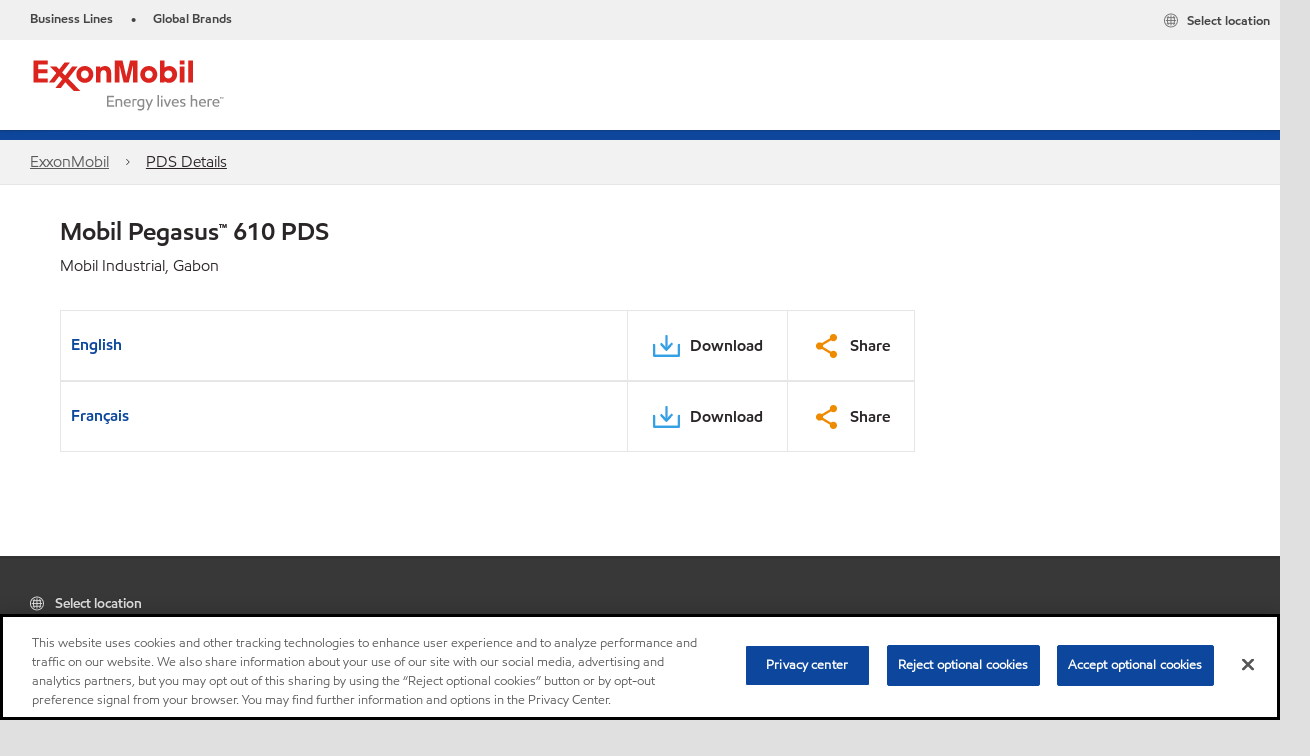

--- FILE ---
content_type: text/html; charset=utf-8
request_url: https://www.exxonmobil.com/en/industrial/mobil-pegasus-610/pds-ga
body_size: 21241
content:

<!DOCTYPE html>
<!--[if lt IE 7]>      <html class="no-js lt-ie9 lt-ie8 lt-ie7"> <![endif]-->
<!--[if IE 7]>         <html class="no-js lt-ie9 lt-ie8"> <![endif]-->
<!--[if IE 8]>         <html class="no-js lt-ie9"> <![endif]-->
<!--[if gt IE 8]><!-->
<html class="no-js" lang="en" data-lang="en"
      data-directionrtl="false">
<!--<![endif]-->
<head>
    <meta property="platform" content="wep3.0-w1" />
    <meta name="viewport" content="width=device-width, initial-scale=1" />
    <meta http-equiv="Content-Security-Policy" content="frame-src 'self' 'unsafe-inline' 'unsafe-eval' https://118330cc-6076-40db-995c-80bf4f7ab244.my.connect.aws https://*.swaven.com https://www.google.com/ https://www.gstatic.com https://bcv.mobil.com.cn https://www.mobil.co.in/ https://*.app.baqend.com https://*.baqend.com https://www.mobil.com/ https://r1.dotdigital-pages.com https://*.eame.mobil.com/ https://www.exxonmobil.com/ https://www.mobil.co.id/ https://www.facebook.com/ https://*.adsrvr.org/ https://www.youtube.com/ https://*.livechatinc.com/ https://*.udesk.cn/ https://cdn.appdynamics.com/ https://*.brightcove.net/ https://*.doubleclick.net/ https://*.avndscxom.com/ https://*.youtube-nocookie.com/ https://*.vimeo.com/ https://*.bazaarvoice.com/ https://*.sc-static.net https://*.snapchat.com https://*.tapad.com *.taboola.com https://cdn.cookielaw.org https://geolocation.onetrust.com https://*.kampyle.com https://youtu.be https://exxonmobil-sandbox.hub.rapidapi.com https://apihub.exxonmobil.com https://www.googletagmanager.com; default-src 'self' 'unsafe-inline' 'unsafe-eval' blob: https://*.swaven.com https://static.cloud.coveo.com https://*.mikmak.ai/ https://118330cc-6076-40db-995c-80bf4f7ab244.my.connect.aws https://participant.connect.us-east-1.amazonaws.com wss://*.transport.connect.us-east-1.amazonaws.com https://dev.visualwebsiteoptimizer.com https://d2b7xl3dqzprnt.cloudfront.net https://9m90hdnrng.execute-api.us-east-1.amazonaws.com https://ncyxnyp6a2.execute-api.us-east-1.amazonaws.com https://insight.adsrvr.org  https://bcv.mobil.com.cn https://mapstyle.qpic.cn/ https://*.map.gtimg.com/ https://apis.map.qq.com/ https://*.map.qq.com/ https://apps.sitecore.net https://*.app.baqend.com https://*.baqend.com https://*.avndscxom.com/ https://*.googlesyndication.com https://*.ampproject.org/ https://*.bing.com https://apps.spheracloud.net https://cdn.cookielaw.org https://cdn.pricespider.com/ https://cdn.appdynamics.com/ https://unpkg.com/ https://*.googletagmanager.com/ https://api.map.baidu.com/ https://www.youtube.com/ https://api-maps.yandex.ru/ https://*.bazaarvoice.com/ https://*.pricespider.com/ https://geolocation.onetrust.com/ https://*.analytics.google.com/ https://*.vimeo.com/ https://*.youtube-nocookie.com/ https://*.g.doubleclick.net/ https://*.doubleclick.net/ https://pdx-col.eum-appdynamics.com/ https://privacyportal.onetrust.com/ https://*.google-analytics.com/ https://*.google.com/ https://*.google.co.uk/ https://*.google.co.in/ https://*.brightcove.com https://*.brightcovecdn.com https://*.boltdns.net https://*.googleapis.com/ https://*.akamaihd.net https://cdn.linkedin.oribi.io/ https://miao.baidu.com/ https://api.mapbox.com/ https://events.mapbox.com/ https://www.facebook.com/ https://*.livechatinc.com/ https://xom-ws-us-meijer.phoenix.earlweb.net https://lubesapi.webmarketing-inc.com/ https://developers.onemap.sg/ https://www.onemap.gov.sg/ https://ka-f.fontawesome.com/ https://*.go-mpulse.net/ https://*.akstat.io/ https://*.openweathermap.org/ https://*.sc-static.net https://*.snapchat.com https://*.tapad.com https://*.google.ad https://*.google.ae https://*.google.com.af https://*.google.com.ag https://*.google.al https://*.google.am https://*.google.co.ao https://*.google.com.ar https://*.google.as https://*.google.at https://*.google.com.au https://*.google.az https://*.google.ba https://*.google.com.bd https://*.google.be https://*.google.bf https://*.google.bg https://*.google.com.bh https://*.google.bi https://*.google.bj https://*.google.com.bn https://*.google.com.bo https://*.google.com.br https://*.google.bs https://*.google.bt https://*.google.co.bw https://*.google.by https://*.google.com.bz https://*.google.ca https://*.google.cd https://*.google.cf https://*.google.cg https://*.google.ch https://*.google.ci https://*.google.co.ck https://*.google.cl https://*.google.cm https://*.google.cn https://*.google.com.co https://*.google.co.cr https://*.google.com.cu https://*.google.cv https://*.google.com.cy https://*.google.cz https://*.google.de https://*.google.dj https://*.google.dk https://*.google.dm https://*.google.com.do https://*.google.dz https://*.google.com.ec https://*.google.ee https://*.google.com.eg https://*.google.es https://*.google.com.et https://*.google.fi https://*.google.com.fj https://*.google.fm https://*.google.fr https://*.google.ga https://*.google.ge https://*.google.gg https://*.google.com.gh https://*.google.com.gi https://*.google.gl https://*.google.gm https://*.google.gr https://*.google.com.gt https://*.google.gy https://*.google.com.hk https://*.google.hn https://*.google.hr https://*.google.ht https://*.google.hu https://*.google.co.id https://*.google.ie https://*.google.co.il https://*.google.im https://*.google.iq https://*.google.is https://*.google.it https://*.google.je https://*.google.com.jm https://*.google.jo https://*.google.co.jp https://*.google.co.ke https://*.google.com.kh https://*.google.ki https://*.google.kg https://*.google.co.kr https://*.google.com.kw https://*.google.kz https://*.google.la https://*.google.com.lb https://*.google.li https://*.google.lk https://*.google.co.ls https://*.google.lt https://*.google.lu https://*.google.lv https://*.google.com.ly https://*.google.co.ma https://*.google.md https://*.google.me https://*.google.mg https://*.google.mk https://*.google.ml https://*.google.com.mm https://*.google.mn https://*.google.com.mt https://*.google.mu https://*.google.mv https://*.google.mw https://*.google.com.mx https://*.google.com.my https://*.google.co.mz https://*.google.com.na https://*.google.com.ng https://*.google.com.ni https://*.google.ne https://*.google.nl https://*.google.no https://*.google.com.np https://*.google.nr https://*.google.nu https://*.google.co.nz https://*.google.com.om https://*.google.com.pa https://*.google.com.pe https://*.google.com.pg https://*.google.com.ph https://*.google.com.pk https://*.google.pl https://*.google.pn https://*.google.com.pr https://*.google.ps https://*.google.pt https://*.google.com.py https://*.google.com.qa https://*.google.ro https://*.google.ru https://*.google.rw https://*.google.com.sa https://*.google.com.sb https://*.google.sc https://*.google.se https://*.google.com.sg https://*.google.sh https://*.google.si https://*.google.sk https://*.google.com.sl https://*.google.sn https://*.google.so https://*.google.sm https://*.google.sr https://*.google.st https://*.google.com.sv https://*.google.td https://*.google.tg https://*.google.co.th https://*.google.com.tj https://*.google.tl https://*.google.tm https://*.google.tn https://*.google.to https://*.google.com.tr https://*.google.tt https://*.google.com.tw https://*.google.co.tz https://*.google.com.ua https://*.google.co.ug https://*.google.com.uy https://*.google.co.uz https://*.google.com.vc https://*.google.co.ve https://*.google.co.vi https://*.google.com.vn https://*.google.vu https://*.google.ws https://*.google.rs https://*.google.co.za https://*.google.co.zm https://*.google.co.zw https://*.google.cat https://*.outbrain.com *.taboola.com https://*.redditstatic.com https://*.reddit.com https://px.ads.linkedin.com https://pixel.byspotify.com https://pixels.spotify.com https://ipmeta.io https://youtu.be https://*.kampyle.com https://t.ssl.ak.tiles.virtualearth.net https://exxonmobil-sandbox.hub.rapidapi.com https://apihub.exxonmobil.com https://*.ditu.live.com https://polo.feathr.co https://www.exxonmobilchemical.com https://www.exxonmobilchemical.com.cn https://www.juicer.io https://analytics-fe.digital-cloud-us-main.medallia.com https://productselector.eame.mobil.com https://locator.eame.mobil.com https://api.motor.com https://*.phoenix.earlweb.net http://*.phoenix.earlweb.net https://spatial.virtualearth.net https://dev.virtualearth.net/ https://9m90ndhrmg.execute-api.us-east-1.amazonaws.com wss://wtbstream.pricespider.com https://eydi8dpgb4.execute-api.us-east-1.amazonaws.com; img-src 'self' data: blob: https://*.swaven.com https://dev.visualwebsiteoptimizer.com https://mapapi.qq.com/ https://apis.map.qq.com https://*.map.qq.com/ https://bcv.mobil.com.cn https://*.virtualearth.net https://www.mobil.com/ https://*.app.baqend.com https://*.baqend.com https://*.avndscxom.com/ https://*.baidu.com https://cdn.cookielaw.org https://cdn.pricespider.com/ https://*.analytics.google.com https://*.google-analytics.com/ https://*.vimeo.com/ https://*.youtube-nocookie.com/ https://*.vimeocdn.com https://www.mobil.com.cn/ https://*.brightcove.com https://*.brightcovecdn.com https://*.boltdns.net https://*.google.com/ https://*.google.co.uk/ https://*.google.co.in/ https://*.googleapis.com/ https://*.gstatic.com/ https://*.doubleclick.net/ https://*.bing.com https://*.googletagmanager.com/ https://api-maps.yandex.ru https://core-renderer-tiles.maps.yandex.net https://yandex.ru https://api.map.baidu.com/ https://*.bdimg.com/ https://*.bazaarvoice.com/ https://*.linkedin.com https://*.pricespider.com/ https://miao.baidu.com/ https://content.dps.mobil.com/ https://www.exxon.com/ https://*.ytimg.com/ https://www.facebook.com/ https://*.livechatinc.com/ https://s3.amazonaws.com/ https://*.youtube.com https://productselector.eame.mobil.com/ https://www.exxonmobil.com https://www.mobil.com.cn/ https://*.sc-static.net https://*.snapchat.com https://*.tapad.com https://*.google.ad https://*.google.ae https://*.google.com.af https://*.google.com.ag https://*.google.al https://*.google.am https://*.google.co.ao https://*.google.com.ar https://*.google.as https://*.google.at https://*.google.com.au https://*.google.az https://*.google.ba https://*.google.com.bd https://*.google.be https://*.google.bf https://*.google.bg https://*.google.com.bh https://*.google.bi https://*.google.bj https://*.google.com.bn https://*.google.com.bo https://*.google.com.br https://*.google.bs https://*.google.bt https://*.google.co.bw https://*.google.by https://*.google.com.bz https://*.google.ca https://*.google.cd https://*.google.cf https://*.google.cg https://*.google.ch https://*.google.ci https://*.google.co.ck https://*.google.cl https://*.google.cm https://*.google.cn https://*.google.com.co https://*.google.co.cr https://*.google.com.cu https://*.google.cv https://*.google.com.cy https://*.google.cz https://*.google.de https://*.google.dj https://*.google.dk https://*.google.dm https://*.google.com.do https://*.google.dz https://*.google.com.ec https://*.google.ee https://*.google.com.eg https://*.google.es https://*.google.com.et https://*.google.fi https://*.google.com.fj https://*.google.fm https://*.google.fr https://*.google.ga https://*.google.ge https://*.google.gg https://*.google.com.gh https://*.google.com.gi https://*.google.gl https://*.google.gm https://*.google.gr https://*.google.com.gt https://*.google.gy https://*.google.com.hk https://*.google.hn https://*.google.hr https://*.google.ht https://*.google.hu https://*.google.co.id https://*.google.ie https://*.google.co.il https://*.google.im https://*.google.iq https://*.google.is https://*.google.it https://*.google.je https://*.google.com.jm https://*.google.jo https://*.google.co.jp https://*.google.co.ke https://*.google.com.kh https://*.google.ki https://*.google.kg https://*.google.co.kr https://*.google.com.kw https://*.google.kz https://*.google.la https://*.google.com.lb https://*.google.li https://*.google.lk https://*.google.co.ls https://*.google.lt https://*.google.lu https://*.google.lv https://*.google.com.ly https://*.google.co.ma https://*.google.md https://*.google.me https://*.google.mg https://*.google.mk https://*.google.ml https://*.google.com.mm https://*.google.mn https://*.google.com.mt https://*.google.mu https://*.google.mv https://*.google.mw https://*.google.com.mx https://*.google.com.my https://*.google.co.mz https://*.google.com.na https://*.google.com.ng https://*.google.com.ni https://*.google.ne https://*.google.nl https://*.google.no https://*.google.com.np https://*.google.nr https://*.google.nu https://*.google.co.nz https://*.google.com.om https://*.google.com.pa https://*.google.com.pe https://*.google.com.pg https://*.google.com.ph https://*.google.com.pk https://*.google.pl https://*.google.pn https://*.google.com.pr https://*.google.ps https://*.google.pt https://*.google.com.py https://*.google.com.qa https://*.google.ro https://*.google.ru https://*.google.rw https://*.google.com.sa https://*.google.com.sb https://*.google.sc https://*.google.se https://*.google.com.sg https://*.google.sh https://*.google.si https://*.google.sk https://*.google.com.sl https://*.google.sn https://*.google.so https://*.google.sm https://*.google.sr https://*.google.st https://*.google.com.sv https://*.google.td https://*.google.tg https://*.google.co.th https://*.google.com.tj https://*.google.tl https://*.google.tm https://*.google.tn https://*.google.to https://*.google.com.tr https://*.google.tt https://*.google.com.tw https://*.google.co.tz https://*.google.com.ua https://*.google.co.ug https://*.google.com.uy https://*.google.co.uz https://*.google.com.vc https://*.google.co.ve https://*.google.co.vi https://*.google.com.vn https://*.google.vu https://*.google.ws https://*.google.rs https://*.google.co.za https://*.google.co.zm https://*.google.co.zw https://*.google.cat https://*.livechat-files.com *.taboola.com https://*.redditstatic.com https://*.reddit.com https://www.exxonmobilchemical.com https://www.exxonmobilchemical.com.cn https://*.feathr.co https://*.ditu.live.com https://udc-neb.kampyle.com https://match.adsrvr.org https://adservice.google.com https://adservice.google.co.in https://dummyimage.com https://imageproxy.juicer.io; script-src 'self' 'unsafe-inline' 'unsafe-eval' blob: https://*.swaven.com https://d1gd6b2nf6wza.cloudfront.net https://*.mikmak.ai/ https://118330cc-6076-40db-995c-80bf4f7ab244.my.connect.aws  https://dev.visualwebsiteoptimizer.com https://sdk.amazonaws.com https://www.google.com/ https://www.gstatic.com https://apis.map.qq.com https://*.map.qq.com https://map.qq.com/ https://bcv.mobil.com.cn https://*.jquery.com https://*.app.baqend.com https://*.baqend.com https://*.iesnare.com https://*.ibosscloud.com https://*.baidu.com https://*.bing.com https://*.virtualearth.net https://cdn.cookielaw.org https://cdn.pricespider.com/ https://*.googletagmanager.com/ https://cdn.appdynamics.com/ https://unpkg.com/ https://static.cloud.coveo.com https://players.brightcove.net/ https://*.googleapis.com/ https://api.map.baidu.com/ https://www.youtube.com/ https://api-maps.yandex.ru/ https://*.google-analytics.com/ https://vjs.zencdn.net/ https://*.doubleclick.net/ https://yastatic.net/ https://dlswbr.baidu.com https://*.bazaarvoice.com/ https://*.pricespider.com/ https://gateway.foresee.com/ https://snap.licdn.com https://api.tiles.mapbox.com/ https://*.linkedin.com https://*.bdimg.com/ https://*.ytimg.com/ https://connect.facebook.net/ https://*.adsrvr.org/ https://suggest-maps.yandex.ru/ https://core-renderer-tiles.maps.yandex.net/ https://*.livechatinc.com/ https://*.udesk.cn/ https://cdn.ampproject.org/ https://pi.pardot.com/ https://*.mobil.com https://*.go-mpulse.net/ https://*.akstat.io/ https://www.googleadservices.com/ https://*.avndscxom.com/ https://*.sc-static.net https://*.snapchat.com https://*.tapad.com https://*.cloudflare.com https://*.outbrain.com *.taboola.com https://*.redditstatic.com https://*.reddit.com https://youtu.be https://ipmeta.io https://go.exxonmobilchemical.com https://nebula-cdn.kampyle.com https://statse.webtrendslive.com https://*.feathr.co https://cdnjs.cloudflare.com https://*.ditu.live.com https://www.exxonmobilchemical.com https://www.exxonmobilchemical.com.cn https://secure.leadforensics.com https://pixel.byspotify.com https://pixels.spotify.com; style-src 'self' 'unsafe-inline' https://118330cc-6076-40db-995c-80bf4f7ab244.my.connect.aws https://*.jquery.com https://*.app.baqend.com https://*.baqend.com https://*.googleapis.com https://*.ibosscloud.com https://*.bing.com https://static.cloud.coveo.com https://core-renderer-tiles.maps.yandex.net https://suggest-maps.yandex.ru/ https://api.map.baidu.com/ https://cdn.pricespider.com https://api.tiles.mapbox.com/ https://*.bazaarvoice.com/ https://*.udesk.cn/ https://maxcdn.bootstrapcdn.com/ https://db.onlinewebfonts.com/ https://ka-f.fontawesome.com/ https://*.gstatic.com/ https://cdnjs.cloudflare.com/ https://*.avndscxom.com/ https://*.googletagmanager.com/; font-src 'self' 'unsafe-inline' https://*.swaven.com https://cdn.pricespider.com  https://d1cxmsjx8sn7ih.cloudfront.net https://raka.bing.com https://*.app.baqend.com https://vjs.zencdn.net/ https://*.livechatinc.com/ https://maxcdn.bootstrapcdn.com/ https://db.onlinewebfonts.com/ https://*.gstatic.com/ https://ka-f.fontawesome.com/ https://cdnjs.cloudflare.com/ https://*.googleapis.com https://*.avndscxom.com/ https://*.cloud.coveo.com https://www.bing.com data:; upgrade-insecure-requests; block-all-mixed-content;">

    
    
<script type="text/javascript">
    let cssLoadCount = 0;

    function showBody() {
        var loadingElement = document.getElementById('dvfstLoading');
        var wrapperElement = document.getElementById('wrapper');
        var navMainMobileElement = document.getElementById('nav-main-mobile');

        if (loadingElement) {
            loadingElement.style.display = 'none';
            loadingElement.remove();
        }
        if (wrapperElement) {
            wrapperElement.removeAttribute("style");
        }
        if (navMainMobileElement) {
            navMainMobileElement.removeAttribute("style");
        }

        //raise css loaded event
        var event = new CustomEvent('commonCssLoaded', {
            detail: {
                message: 'Common CSS loaded successfully',
                time: new Date(),
            },
            bubbles: true,
            cancelable: true
        });
        document.dispatchEvent(event);
    }

    function isCssLoaded(linkElement) {
        try {
            return !!linkElement?.sheet?.cssRules;
        } catch {
            return false;
        }
    }

    function checkIfCssLoaded() {
        const vendorCss = document.querySelector("#vendor_css");
        const common_css = document.querySelector("#common_css");
        if (isCssLoaded(vendorCss) && isCssLoaded(common_css)) {
            showBody();
        } else {
            const interval = setInterval(() => {
                if (isCssLoaded(vendorCss) && isCssLoaded(common_css)) {
                    clearInterval(interval);
                    showBody();
                }
            }, 50);
        }
    }

    function showBodyContent() {
        if (++cssLoadCount === 2) {
            checkIfCssLoaded();
        }
    }

    var isChemicalSite = false;
</script>

    <link id="vendor_css" href="/assets/minified/css/commonvendor-bs.min.css"  rel="preload" as="style" onload="this.rel='stylesheet'; this.media='all'; showBodyContent();"  />

<link id="common_css" href="/assets/minified/css/common-blue.min.css?v=639034256663028436"  rel="preload" as="style" onload="this.rel='stylesheet'; this.media='all'; showBodyContent();"  />


    

    
    



    

    
    


    <link rel="preload" href="/Assets/fonts/EMprint-Semibold.woff2" as="font" type="font/woff2" crossorigin />
    <link rel="preload" href="/Assets/fonts/EMPrint-Regular.woff2" as="font" type="font/woff2" crossorigin />
    <link rel="preload" href="/Assets/fonts/EMPrint-Light.woff2" as="font" type="font/woff2" crossorigin />
    <link rel="preload" href="/Assets/fonts/EMPrint-Bold.woff2" as="font" type="font/woff2" crossorigin />

    

    <link rel="stylesheet" type="text/css" href="/assets/css/fonts/dist/english.min.css" media="print" onload="this.media='all'" />
    <link rel="preconnect" href="https://geolocation.onetrust.com" crossorigin="anonymous">
    <link rel="preconnect" href="https://cdn.cookielaw.org" crossorigin="anonymous">

    

    <script>
        const componentCategories = [{"ComponentName":"A18AviationDistributor","Category":"C0003"},{"ComponentName":"A18AviationAirport","Category":"C0003"},{"ComponentName":"BazaarVoice","Category":"C0003"},{"ComponentName":"SDSDownload","Category":"C0003"},{"ComponentName":"YandexMap","Category":"C0003"},{"ComponentName":"CoveoSearch","Category":"C0003"},{"ComponentName":"LegacyApp","Category":"C0003"},{"ComponentName":"Foresee","Category":"C0002"},{"ComponentName":"GoogleAnalytics","Category":"C0002"},{"ComponentName":"Pardot","Category":"C0002"},{"ComponentName":"ProductSeller","Category":"C0002"},{"ComponentName":"YouTube","Category":"C0002"},{"ComponentName":"LegacyApp","Category":"C0002"},{"ComponentName":"YouTube","Category":"C0004"},{"ComponentName":"BaiduMap","Category":"C0004"},{"ComponentName":"BingMap","Category":"C0004"},{"ComponentName":"GoogleAnalytics","Category":"C0004"},{"ComponentName":"Pardot","Category":"C0004"},{"ComponentName":"LegacyApp","Category":"C0004"}];
        function loadXomOneTrust() {
            var e = document.createElement("script");
            e.src = "/assets/minified/js/onetrust-pagereload.min.js?v=639001409282110676";
            e.async = true;
            document.head.appendChild(e)
        }

        function isOneTrustLoaded() {
            const timeout = 2000; // 2 seconds
            const interval = 100; // 100 milliseconds

            return new Promise((resolve) => {
                const start = Date.now();

                const checkConsentManager = () => {
                    if (typeof consentManager !== "undefined") {
                        resolve(true); // Variable found, resolve promise
                    } else if (Date.now() - start >= timeout) {
                        resolve(false); // Timeout reached, resolve with false
                    } else {
                        setTimeout(checkConsentManager, interval); // Recheck after interval
                    }
                };

                checkConsentManager();
            });
        }
    </script>
<!-- OneTrust Cookies Consent Notice start for www.exxonmobil.com -->
<script async onload="loadXomOneTrust()" src=https://cdn.cookielaw.org/scripttemplates/otSDKStub.js data-document-language="true" type="text/javascript" charset="UTF-8" data-domain-script="9d164de9-9db8-417d-a3d1-da50e86d7069"></script>

<script async onload="loadXomOneTrust()" src="/-/media/Base-Themes/OneTrustPageReload/Scripts/onetrust-pagereload.js" type="text/javascript" charset="UTF-8"></script>
<!-- OneTrust Cookies Consent Notice end for www.exxonmobil.com -->


        <title  data-unique-id="42455CD0347A4CAB82EEDB3663A6D330" data-component-id="3EA2AA9288854C289C5D37E94721A481" data-source="{6ACEFF5D-E0A7-449A-893C-63DBBA2E888D}"  >PDS Details</title>





        <link href="/-/media/favicons/brands/exxonmobil/exxonmobil_16x16.png?sc_lang=en" rel="shortcut icon" />
        <link href="/-/media/favicons/brands/exxonmobil/exxonmobil_16x16.png?sc_lang=en" rel="icon" />
        <link rel="apple-touch-icon" sizes="57x57" href="/-/media/favicons/brands/exxonmobil/exxonmobil_16x16.png?sc_lang=en">
        <link rel="apple-touch-icon" sizes="60x60" href="/-/media/favicons/brands/exxonmobil/exxonmobil_16x16.png?sc_lang=en">
        <link rel="apple-touch-icon" sizes="72x72" href="/-/media/favicons/brands/exxonmobil/exxonmobil_16x16.png?sc_lang=en">
        <link rel="apple-touch-icon" sizes="76x76" href="/-/media/favicons/brands/exxonmobil/exxonmobil_16x16.png?sc_lang=en">
        <link rel="apple-touch-icon" sizes="114x114" href="/-/media/favicons/brands/exxonmobil/exxonmobil_16x16.png?sc_lang=en">
        <link rel="apple-touch-icon" sizes="120x120" href="/-/media/favicons/brands/exxonmobil/exxonmobil_16x16.png?sc_lang=en">
        <link rel="apple-touch-icon" sizes="144x144" href="/-/media/favicons/brands/exxonmobil/exxonmobil_16x16.png?sc_lang=en">
        <link rel="apple-touch-icon" sizes="152x152" href="/-/media/favicons/brands/exxonmobil/exxonmobil_16x16.png?sc_lang=en">
        <link rel="apple-touch-icon" sizes="167x167" href="/-/media/favicons/brands/exxonmobil/exxonmobil_16x16.png?sc_lang=en">
        <link rel="apple-touch-icon" sizes="180x180" href="/-/media/favicons/brands/exxonmobil/exxonmobil_16x16.png?sc_lang=en">




    <meta property="og:title" content="">
    <meta property="og:type" content="">
    <meta property="og:url" content="https://www.exxonmobil.com/en/industrial/mobil-pegasus-610/pds-ga">
    <meta property="og:image" content="#">
    <meta property="og:description" content="">










<meta property="twitter:title"  content="PDS Details"><meta property="twitter:card"  content="summary_large_image">

    <meta name="viewport" content="width=device-width, initial-scale=1" />



    <meta name="gdpr_googleanalytics" content="True" />
            <script>
                function getCookieValue(cookieName) {
                    var name = cookieName + "=";
                    var decodedCookie = decodeURIComponent(document.cookie);
                    var ca = decodedCookie.split(';');
                    for (var i = 0; i < ca.length; i++) {
                        var c = ca[i].trim();
                        if (c.indexOf(name) === 0) {
                            return c.substring(name.length, c.length);
                        }
                    }
                    return "";
                }
                var pardotCookieKey = "visitor_id562282";
                var pageVariables = {"PageCategory":"","PageSubcategory":"","BusinessUnit":"","SiteLanguage":"en","SiteLanguageFullName":"English","SiteCountry":"","SessionId":"rhnb0okw2hx0hf4liwndfftq","HostName":"https://www.exxonmobil.com/en","SitecoreContactId":"","PardotCookieId":"","IsFunctionalActive":"False","IsTargettingActive":"False","IsPerformanceActive":"False","Environment":"production","PageTitle":""};
                var designType = "desktop";
                if (/android|webos|iphone|ipod|blackberry|iemobile|opera mini/i.test(navigator.userAgent.toLowerCase())) {
                    designType = "mobile";
                }
                else if (/ipad|tablet/i.test(navigator.userAgent.toLowerCase())) {
                    designType = "tablet";
                }

                // set pardot cookie value
                pageVariables.PardotCookieId = getCookieValue(pardotCookieKey);

                dataLayer = [
                {
                "pageCategory": pageVariables.PageCategory,
                "pageSubCategory": pageVariables.PageSubcategory,
                "businessUnit": pageVariables.BusinessUnit,
                "page_type": pageVariables.PageCategory,
                "page_bu": pageVariables.BusinessUnit,
                "environment": pageVariables.Environment,
                "siteCountry": pageVariables.SiteCountry,
                "siteLanguage": pageVariables.SiteLanguage,
                "page_language": pageVariables.SiteLanguageFullName,
                "designType": designType,
                "sessionId": pageVariables.SessionId,
                'sitecore_contact_id': pageVariables.SitecoreContactId,
                'pardot_cookie_id': pageVariables.PardotCookieId,
                'is_functional_active': pageVariables.IsFunctionalActive,
                'is_targeting_active': pageVariables.IsTargettingActive,
                'is_performance_active': pageVariables.IsPerformanceActive,
                "hostName": pageVariables.HostName
                }
                ];
            </script>
            <script  type="text/plain" class="optanon-category-C0002-C0004" data-cookie="C0002-C0004"  data-ignore-alert="true">
<!-- Google Tag Manager -->
(function(w,d,s,l,i){w[l]=w[l]||[];w[l].push({'gtm.start':
new Date().getTime(),event:'gtm.js'});var f=d.getElementsByTagName(s)[0],
j=d.createElement(s),dl=l!='dataLayer'?'&l='+l:'';j.async=true;j.src=
'https://www.googletagmanager.com/gtm.js?id='+i+dl;f.parentNode.insertBefore(j,f);
})(window,document,'script','dataLayer','GTM-NM64B5M');
<!-- End Google Tag Manager -->            </script>


    

    
    <script>
        var vendorScripts = [];
        var scripts = [];
        window.WEP = {};
        window.WEP.isPageEditor = function () {
            return false;
        };
</script>
    
</head>
<body class="default-device bodyclass"  data-bp="">

    
    <div id="dvfstLoading">
        Loading...
    </div>


    


<noscript><iframe src="https://www.googletagmanager.com/ns.html?id=GTM-NM64B5M" height="0" width="0" style="display:none;visibility:hidden"></iframe></noscript>

    
    


    <script>
		var sizes = [
			{ name: "xs", width: 0 },
			{ name: "sm", width: 380 },
			{ name: "md", width: 480 },
			{ name: "lg", width: 720 },
			{ name: "xl", width: 1024 },
		];

		function trackBPinBody() {
			var body = document.body,
				bpAttr = "data-bp",
				wW = window.innerWidth;

			for (var i = 0; i < sizes.length; i++) {
				var v = sizes[i];
				var nextBP = (i === sizes.length - 1) ? sizes.length - 1 : i + 1;

				if (wW < sizes[nextBP].width) {
				body.setAttribute(bpAttr, v.name);
				break; // works as expected
				} else if (wW >= v.width) {
				body.setAttribute(bpAttr, v.name);
				}
			}
		}

		trackBPinBody();
    </script>

    

    
<!--To load the angular components in Mobil Promotions Manager-->



<!-- END NOINDEX -->
<!--Begin DPS OpenTemplate Placeholder for Head Section-->

<!--End DPS OpenTemplate Placeholder for Head Section-->
<!-- #wrapper -->


    <div id="wrapper"  style="display:none;"  class="body-wrapper "  >
        <!-- #header -->
        <!-- BEGIN NOINDEX -->
        




<header  data-unique-id="2C0932FF207449179BE8695DAFE45DCA" data-component-id="858800CF47CE4C5799C3766559D904A6" data-source="{6ACEFF5D-E0A7-449A-893C-63DBBA2E888D}"  
        class="nav-header navbar-main-header " data-fixeddesktop="False"
        data-fixedmobile="False"
        data-additional-detail="Navigation|Navigation|HeaderContainer">
    <div class="nav-wrapper">
        <div class="nav-top-bar">
            <div class="nav-top-bar-left">
                

        <ul  data-unique-id="9435E1A225C74518B33A5A17FBF3E21D" data-component-id="DE491126982D4C57AE7D378C645A0CEE" data-source="{F1FA743B-8D87-470C-ADBF-C0F5F87BC703}"   class="nav-lines-brands">
                <li>
                    <span class="bullet">•</span>
                    <a href="https://corporate.exxonmobil.com/who-we-are/our-global-organization/business-divisions#Ourbusinessdivisions" target="_blank">
                        <span class="nav-mobile">Business</span>
                        <span class="nav-tablet-up">Business Lines</span>
                    </a>
                </li>
                <li>
                    <span class="bullet">•</span>
                    <a href="https://corporate.exxonmobil.com/who-we-are/our-global-organization/brands" target="_blank">
                        <span class="nav-mobile">Global Brands</span>
                        <span class="nav-tablet-up">Global Brands</span>
                    </a>
                </li>
        </ul>

            </div>
            <div class="nav-top-bar-right">
                
<link href="/assets/minified/css/social-nav-with-share.min.css?v=639001409270841654" rel="stylesheet"  />



    <ul  data-unique-id="3165FAA9E548422BB8C18053FFA56E56" data-component-id="16E6EBFDAC9A4091A234FDF7498C3C80" data-source="{32E6CBBB-68CC-45B4-9B93-7F6AAC802C8B}"   class="nav-country">
        <li>
            <a href="https://corporate.exxonmobil.com/?query=https%3a%2f%2fwww.exxonmobil.com%2fen%2fpassenger-vehicle-lube%2fmobil-gear-oil-fe-75w%2fpds-gb#global-websites#ExxonMobil">
                <span class="selectLocationIcon" aria-hidden="true">
                    <svg xmlns="http://www.w3.org/2000/svg" viewBox="0 0 16 16"><path d="M8.5,16A7.5,7.5,0,1,1,16,8.5,7.508,7.508,0,0,1,8.5,16Zm0-14A6.5,6.5,0,1,0,15,8.5,6.508,6.508,0,0,0,8.5,2Z" fill="currentColor" /><rect x="4" y="5" width="9" height="1" fill="currentColor" /><rect x="4" y="11" width="9" height="1" fill="currentColor" /><rect x="3" y="8" width="11" height="1" fill="currentColor" /><rect x="8" y="3" width="1" height="11" fill="currentColor" /><path d="M5.156,13.318,4.6,11.384a10.49,10.49,0,0,1,0-5.769l.552-1.934.962.275L5.565,5.89a9.5,9.5,0,0,0,0,5.22l.553,1.934Z" fill="currentColor" /><path d="M11.844,13.318l-.962-.275.553-1.934a9.5,9.5,0,0,0,0-5.22l-.553-1.934.962-.275L12.4,5.616a10.49,10.49,0,0,1,0,5.769Z" fill="currentColor" />
                    </svg>
                    </span>
                <span class="nav-country-text hidden-xs">
                    <span class="hidden-xs">Select location</span>
                    <span class="visible-xs-inline"></span>
                </span>
            </a>
        </li>
    </ul>

            </div>
        </div>
        <div class="nav-main-bar">
            <a href="#" class="nav-main-item nav-main-list-trigger" role="button" aria-label="Menu" aria-expanded="false">
                <i class="icon-hamburger"></i>
                <span class="nav-main-item-text">Menu</span>
            </a>
            
    <div  data-unique-id="9E695D3A1006479DAC1CAE8DE6A6E377" data-component-id="C07D1AF58F9D4ECE84839B716492A171" data-source="{C59894E6-67DE-431A-933E-5A0B5EB56818}"   data-additional-detail="Media|Image|WEP Logo"
         class="component logo" data-cmpvariant="WEP Logo|Header Logo">
        <div class="component-content WEP-logo">
            <a title="Header Logo" href="https://corporate.exxonmobil.com">
                <img src="/-/media/exxonmobil-sds.png" class="logo" alt="" width="198" height="56" />
            </a>
        </div>
    </div>

    <script type="text/javascript">
        var linkElement = document.querySelectorAll(".WEP-logo a");
        for (i = 0; i < linkElement.length; i++)
        {
            linkElement[i].setAttribute("href", "https://corporate.exxonmobil.com");
        }
    </script>

        </div>
        
    </div>

    <div class="nav-main-search search-box" data-search-text="Search" data-url="#" data-search-key="q">
        <i class="fas fa-search" aria-hidden="true"></i>
        
    </div>
    <div class="nav-header-divider"></div>
    <div> 


        <!--Breadcrumb-->
        <nav  data-unique-id="9F58FB4EAA7A485BAEE12566A7954D35" data-component-id="B7DB8A77DC944CA0BE605EC87C346B36" data-source="{6ACEFF5D-E0A7-449A-893C-63DBBA2E888D}"   class="component d-print-none a01-breadcrumb component-margin-none breadcrumb-panel-action" data-cmpvariant="A01 Breadcrumb|With Action" aria-label="" data-additional-detail="navigation|Breadcrumb|WEPBreadcrumb">
                                <script type="application/ld+json">
                        {
                        "@context": "https://schema.org",
                        "@type": "BreadcrumbList",
                        "itemListElement": [
                            {
                                "@type": "ListItem",
                                "position": 1,
                                "name": "ExxonMobil",
                                "item": "https://www.exxonmobil.com/en/"
                                },
                            {
                                "@type": "ListItem",
                                "position": 2,
                                "name": "PDS Details",
                                "item": "https://www.exxonmobil.com/en/pdslandingpage"
                                }
                        ]

                        }
                    </script>

            <ol class="breadcrumb-list">

                            <li class="home">
<a class="field-navigationtitle" fu="bar" href="/en/">ExxonMobil</a>                                                                    <span class="cheveronRight" aria-hidden="true">
                                        <svg tabindex="-1" xmlns="http://www.w3.org/2000/svg" viewBox="0 0 16 16">
                                            <path tabindex="-1" d="M6.9,14.317,6.2,13.6l5.628-5.492a.159.159,0,0,0,0-.222L6.2,2.4l.7-.716,5.628,5.492a1.163,1.163,0,0,1,0,1.645Z" fill="currentColor" />
                                        </svg>
                                    </span>
                            </li>
                            <li class="last">
<a class="field-navigationtitle" fu="bar" href="https://www.exxonmobil.com/en/passenger-vehicle-lube/mobil-gear-oil-fe-75w/pds-gb" aria-current="page">PDS Details</a>                                                            </li>
            </ol>
                <span class="wrapper-language">
                    
                </span>
        </nav>
</div>
</header>

<script>
    function setMenuMaxWidth() {

        if (window.innerWidth < 1024) {
            return;
        }

        if (document.querySelectorAll(".nav-main-list").length == 0) {
            return;
        }

        const navMainBar = document.querySelector(".nav-main-bar");
        const navMainList = document.querySelector(".nav-main-list");

        const children = Array.from(navMainBar.children);
        let consumedWidth = 0;

        for (const child of children) {
            if (
                child !== navMainList &&
                child.offsetParent !== null // visible
            ) {
                const style = window.getComputedStyle(child);
                consumedWidth += child.offsetWidth +
                    parseFloat(style.marginLeft) +
                    parseFloat(style.marginRight);
            }
        }

        let availableWidth = navMainBar.offsetWidth - consumedWidth - 2;
        const bodyOverflow = window.getComputedStyle(document.body).overflow;
        if (bodyOverflow === "hidden") {
            availableWidth -= 16;
        }

        const navMainListStyle = window.getComputedStyle(navMainList);
        const requiredWidth = navMainList.offsetWidth +
            parseFloat(navMainListStyle.marginLeft) +
            parseFloat(navMainListStyle.marginRight);

        if (availableWidth >= requiredWidth || availableWidth <= 0) {
            return;
        }

        navMainList.classList.add("nav-main-list-condensed");
        navMainList.style.maxWidth = availableWidth + "px";

    }

    document.addEventListener("commonCssLoaded", function () {
        setMenuMaxWidth();
    });
</script>


<div  data-unique-id="18E0D37CB2914A46B4A293D32C7A1000" data-component-id="994CC9099A8549558CD7505104A0E2EE" data-source="{2726C7B2-4B83-403F-86BE-2A8E015A8E7A}"  
     class="component a17-alert alert alert-warning cookie-consent-warning" data-cmpvariant="A17 Alert|Alert Cookie Consent"
     style=" display:none;" data-additional-detail="pagecontent|Alert|A17Alert">

<span class="icon icon-warning"></span><div role="region" aria-label=""><span class="alert-title field-alerttext">All website features may not be available based upon your cookie consent elections. <span class="custom-alert-link optanon-toggle-display">Click here</span> to update settings.</span></div></div>


<div  data-unique-id="67E47B96BBF9484D86127D531A70CEC6" data-component-id="82F0107BA0CC436192E22F3CC9DB1CD4" data-source="{6ACEFF5D-E0A7-449A-893C-63DBBA2E888D}"   class="row">
    <div class='col-12 col-lg-9'></div>
    <div class="col-12 col-lg-3"></div>
</div>
        <!-- END NOINDEX -->
        <!-- /#header -->
        <!-- #content -->
        <main class="">
            <div id="content" class="body-content container-fluid">
                


<div  data-unique-id="E2F4A82797674D1092DCF6D378F90E78" data-component-id="7D56824631864C32A566321B0D0E6906" data-source="{6ACEFF5D-E0A7-449A-893C-63DBBA2E888D}"   class="row   ">
    <div class='col-12'>

<link href="/Assets/minified/css/A14-resource-list.min.css?v=639001409238899879" rel="stylesheet" media="print" onload="this.media='all'" />
<script> scripts.push({ url: "/assets/minified/js/B04-link.min.js?v=639001409273971467",isDefer: false,isAsync: false,order: 100 })</script>



        <div data-additional-detail="PDS|PdsLanding|Index"  data-unique-id="38E02F55938C4B1FA0FE434807D72D01" data-component-id="2A58CA3AABBC4AB7893F9069B401A43A" data-source="{6ACEFF5D-E0A7-449A-893C-63DBBA2E888D}"   class="col-12 col-lg-9 breakpoints">
<div  data-unique-id="38E02F55938C4B1FA0FE434807D72D01" data-component-id="2A58CA3AABBC4AB7893F9069B401A43A" data-source="{6ACEFF5D-E0A7-449A-893C-63DBBA2E888D}"   class="row">
    <div class="col-12">
        <div class="component a04-special-screen-title custom">
            <div class="special-screen-title-text">

                    <h3 class="field-title strong">Mobil Pegasus™ 610 PDS</h3>

                <p class="component-margin-none">Mobil Industrial, Gabon</p>



            </div>
        </div>
    </div>
</div>
    <div  data-unique-id="38E02F55938C4B1FA0FE434807D72D01" data-component-id="2A58CA3AABBC4AB7893F9069B401A43A" data-source="{6ACEFF5D-E0A7-449A-893C-63DBBA2E888D}"   class="component a14-resource-list table-responsive" data-analytics='{ "name": "resource list" }' data-additional-detail="media|ResourceList|A14CustomResourceList">
        <div class="component-content div-table">
            <div class="resource-list div-table-body">
                    <div class="div-table-row">
                                                <div class="resource-list-description div-table-cell">
                                <a aria-label="PDS Link Aria Label English" title="File" lang="en" href="https://www.mobil.com/en-ga/industrial/pds/eu-xx-mobil-pegasus-610" class="link-icon" target="_blank">
                                    <span class="resource-list-title field-language">
                                        English
                                    </span>
                                </a>
                        </div>
                            <div class="resource-list-action div-table-cell">
                                <a title="File" aria-label="Download PDS Aria Label English" href="https://wep3-westprod104-pdfgenerator.avndscxom.com/PDFHandlers/PdfGeneratorHandler.ashx?component=PDS&amp;downloadUrl=https://www.mobil.com/en-GA/Industrial/pdsdownload/EU-XX-Mobil-Pegasus-610?p=1" class="link-icon">
                                    <span>
                                        <i class="icon icon-download"></i>
                                            <span class="field-linktext">Download</span>
                                    </span>
                                </a>
                            </div>
                        <div class="resource-list-action div-table-cell">
                            <a class="link-icon pds-share-link" aria-label="Share PDS Aria Label English" href="#" data-bs-toggle="modal" href="shareform01" data-bs-target="#shareform01">
                                <i class="icon icon-share-orange"></i>
                                <span class="field-sharetext">Share</span>
                            </a>
                        </div>
                    </div>
                    <div class="div-table-row">
                                                <div class="resource-list-description div-table-cell">
                                <a aria-label="PDS Link Aria Label Fran&#231;ais" title="File" lang="fr" href="https://www.mobil.com/fr-ga/industrial/pds/eu-xx-mobil-pegasus-610" class="link-icon" target="_blank">
                                    <span class="resource-list-title field-language">
                                        Fran&#231;ais
                                    </span>
                                </a>
                        </div>
                            <div class="resource-list-action div-table-cell">
                                <a title="File" aria-label="Download PDS Aria Label Fran&#231;ais" href="https://wep3-westprod104-pdfgenerator.avndscxom.com/PDFHandlers/PdfGeneratorHandler.ashx?component=PDS&amp;downloadUrl=https://www.mobil.com/fr-GA/Industrial/pdsdownload/EU-XX-Mobil-Pegasus-610?p=1" class="link-icon">
                                    <span>
                                        <i class="icon icon-download"></i>
                                            <span class="field-linktext">Download</span>
                                    </span>
                                </a>
                            </div>
                        <div class="resource-list-action div-table-cell">
                            <a class="link-icon pds-share-link" aria-label="Share PDS Aria Label Fran&#231;ais" href="#" data-bs-toggle="modal" href="shareform01" data-bs-target="#shareform01">
                                <i class="icon icon-share-orange"></i>
                                <span class="field-sharetext">Share</span>
                            </a>
                        </div>
                    </div>
                <input type="hidden" id="hdnSwitchlocationTextViewSds_3b164419-5608-47fd-9ea2-972e69634330" class="hdnSwitchlocationTextViewSds">
            </div>
        </div>
    </div>

        </div>



<link href="/Assets/minified/css/internationalPopup.min.css?v=639001409254865975" rel="stylesheet" media="print" onload="this.media='all'" />
<link href="/Assets/minified/css/C04-lightbox.min.css?v=639001409251267358" rel="stylesheet" media="print" onload="this.media='all'" />

<script> scripts.push({ url: "/assets/minified/js/C04-lightbox.min.js?v=639001409275065312",isDefer: false,isAsync: false,order: 100 })</script>




    <div  data-unique-id="B3CA7E830F8242F48AE8BC7E271DEFEA" data-component-id="2ED34625D5CD4B56BF7E0FE9A600B611" data-source="{CCC3D1BF-5BBE-4E8E-8632-F2F433D03C20}"   class="component c04-lightbox">
        <div class=" modal fade " id="shareform01" aria-modal="true" role="dialog" aria-labelledby="shareform01 -label" data-analytics='{ "manual": true, "en": "CTA", "ct": "Link","name": "lightbox"}' data-bs-backdrop="static" LightboxModalContainer data-additional-detail="pagecontent|Lightbox|C04CustomLightBox">
            <div class="modal-dialog" lightboxdialogcontainer>
                <div class="modal-content" lightboxcontentcontainer="">
                    <div class="modal-header" lightboxcontentheadercontainer>
                        <button type="button" class="btn-close" data-bs-dismiss="modal" aria-label='Close'>
                                <span aria-hidden="true">×</span>
                        </button>
                    </div>
                    <div class="modal-body" lightboxcontentbodycontainer>
                        



<div class="component sitecore-form   " data-cmpvariant="Sitecore Form Wrapper|">
    <div class="component-content">

        
<link href="/assets/minified/css/scForm.min.css?v=639001409270372622" rel="stylesheet"  />

<form action="/formbuilder?sc_site=SL_ExxonMobil&amp;sc_lang=en&amp;fxb.FormItemId=2ac4ee40-1cb0-4345-9fce-a69849149c51&amp;fxb.HtmlPrefix=fxb.ef4ff533-a4d2-40a7-95ec-e11765d79f92" class="xom-form" data-ajax="true" data-ajax-method="Post" data-ajax-mode="replace-with" data-ajax-success="
jQuery.validator.unobtrusive.parse(&#39;#fxb_ef4ff533-a4d2-40a7-95ec-e11765d79f92_2ac4ee40-1cb0-4345-9fce-a69849149c51&#39;);
jQuery.fxbFormTracker.texts=jQuery.fxbFormTracker.texts||{};
jQuery.fxbFormTracker.texts.expiredWebSession=&#39;Your session has expired. Please refresh this page.&#39;;
jQuery.fxbFormTracker.parse(&#39;#fxb_ef4ff533-a4d2-40a7-95ec-e11765d79f92_2ac4ee40-1cb0-4345-9fce-a69849149c51&#39;);
jQuery.fxbConditions.parse(&#39;#fxb_ef4ff533-a4d2-40a7-95ec-e11765d79f92_2ac4ee40-1cb0-4345-9fce-a69849149c51&#39;)" data-ajax-update="#fxb_ef4ff533-a4d2-40a7-95ec-e11765d79f92_2ac4ee40-1cb0-4345-9fce-a69849149c51" data-sc-fxb="2ac4ee40-1cb0-4345-9fce-a69849149c51" enctype="multipart/form-data" id="fxb_ef4ff533-a4d2-40a7-95ec-e11765d79f92_2ac4ee40-1cb0-4345-9fce-a69849149c51" method="post" novalidate="novalidate"><input id="fxb_ef4ff533-a4d2-40a7-95ec-e11765d79f92_FormSessionId" name="fxb.ef4ff533-a4d2-40a7-95ec-e11765d79f92.FormSessionId" type="hidden" value="c5078fb2-e4e4-4a5e-a333-61d3f270b07e" /><input id="fxb_ef4ff533-a4d2-40a7-95ec-e11765d79f92_IsSessionExpired" name="fxb.ef4ff533-a4d2-40a7-95ec-e11765d79f92.IsSessionExpired" type="hidden" value="0" /><input name="__RequestVerificationToken" type="hidden" value="YSzEj7407YpkoFPfc781lFcnqWhtKu_obqbbzCjTz6fcOg57dk3Fq-HCpYYwOo2fpZ3VHuCK6KR2i_OVBKyRyvhJqmjIa6TwP2--EBf6B1YkXSlgNqGQ5eoJulqzz7p79GEsC-17ldfnkCoJVebjEA2" /><input id="fxb_ef4ff533-a4d2-40a7-95ec-e11765d79f92_FormItemId" name="fxb.ef4ff533-a4d2-40a7-95ec-e11765d79f92.FormItemId" type="hidden" value="2ac4ee40-1cb0-4345-9fce-a69849149c51" /><input id="fxb_ef4ff533-a4d2-40a7-95ec-e11765d79f92_form-name" name="fxb.ef4ff533-a4d2-40a7-95ec-e11765d79f92.form-name" sc-form-name="core-contact-share" type="hidden" value="core-contact-share" /><input id="fxb_ef4ff533-a4d2-40a7-95ec-e11765d79f92_PageItemId" name="fxb.ef4ff533-a4d2-40a7-95ec-e11765d79f92.PageItemId" type="hidden" value="24b59ac3-4ca1-4010-9916-e3fe3d963908" />
<h3 id="prodNameLabel" class="strong h4">Share {prodNameLabel} with a colleague</h3>
<input id="fxb_ef4ff533-a4d2-40a7-95ec-e11765d79f92_Fields_Index_ecd0729f-5638-4559-9d34-d3ecdc1973bb" name="fxb.ef4ff533-a4d2-40a7-95ec-e11765d79f92.Fields.Index" type="hidden" value="ecd0729f-5638-4559-9d34-d3ecdc1973bb" /><input id="fxb_ef4ff533-a4d2-40a7-95ec-e11765d79f92_Fields_ecd0729f-5638-4559-9d34-d3ecdc1973bb__ItemId" name="fxb.ef4ff533-a4d2-40a7-95ec-e11765d79f92.Fields[ecd0729f-5638-4559-9d34-d3ecdc1973bb].ItemId" type="hidden" value="ecd0729f-5638-4559-9d34-d3ecdc1973bb" />

            <input id="fxb_ef4ff533-a4d2-40a7-95ec-e11765d79f92_Fields_ecd0729f-5638-4559-9d34-d3ecdc1973bb__Value"
                   onChange=""
                   data-analytic=""
                   data-source=""
                   name="fxb.ef4ff533-a4d2-40a7-95ec-e11765d79f92.Fields[ecd0729f-5638-4559-9d34-d3ecdc1973bb].Value"
                   aria-required="false"
                   class=""
                   type="hidden"
                   value=""
                   data-sc-field-name="txtHidden" />
<div data-sc-field-key="E783D0D20BBE4581A33BA443A7C120FD" class="row">
    <div data-sc-field-key="91CF5C9D2B374555BA7517C31DA491F8" class="col-sm-8 bp-xs bp-max-xs form-area">
    <div data-sc-field-key="411372037EE14746A698F7FB0DCCAA5F" class="form-group">
    <input id="fxb_ef4ff533-a4d2-40a7-95ec-e11765d79f92_Fields_Index_85bba9be-7d84-485f-af9f-c8bbe2ad0cc3" name="fxb.ef4ff533-a4d2-40a7-95ec-e11765d79f92.Fields.Index" type="hidden" value="85bba9be-7d84-485f-af9f-c8bbe2ad0cc3" /><input id="fxb_ef4ff533-a4d2-40a7-95ec-e11765d79f92_Fields_85bba9be-7d84-485f-af9f-c8bbe2ad0cc3__ItemId" name="fxb.ef4ff533-a4d2-40a7-95ec-e11765d79f92.Fields[85bba9be-7d84-485f-af9f-c8bbe2ad0cc3].ItemId" type="hidden" value="85bba9be-7d84-485f-af9f-c8bbe2ad0cc3" />

        <label for="fxb_ef4ff533-a4d2-40a7-95ec-e11765d79f92_Fields_85bba9be-7d84-485f-af9f-c8bbe2ad0cc3__Value" class="">
            From name*

        </label>
            <input id="fxb_ef4ff533-a4d2-40a7-95ec-e11765d79f92_Fields_85bba9be-7d84-485f-af9f-c8bbe2ad0cc3__Value"
                   onChange=""
                   data-analytic=""
                   data-source=""
                   name="fxb.ef4ff533-a4d2-40a7-95ec-e11765d79f92.Fields[85bba9be-7d84-485f-af9f-c8bbe2ad0cc3].Value"
                   class="form-control"
                   type=text
                   value=""
                     maxlength="100"                                        placeholder=""
                   data-sc-tracking="False"
                   data-sc-field-name="txtFromName"
                   data-encode="False"
                   aria-required= "true"
                                                                            data-val-required="This field is required." data-val="true" />
<span class="field-validation-valid" data-valmsg-for="fxb.ef4ff533-a4d2-40a7-95ec-e11765d79f92.Fields[85bba9be-7d84-485f-af9f-c8bbe2ad0cc3].Value" data-valmsg-replace="true"></span>
</div>
<div data-sc-field-key="3EF90B17FB2145E7B00E5CC3BFB07EFA" class="form-group">
    <input id="fxb_ef4ff533-a4d2-40a7-95ec-e11765d79f92_Fields_Index_212c4690-b920-4388-92e1-66189fb65b06" name="fxb.ef4ff533-a4d2-40a7-95ec-e11765d79f92.Fields.Index" type="hidden" value="212c4690-b920-4388-92e1-66189fb65b06" /><input id="fxb_ef4ff533-a4d2-40a7-95ec-e11765d79f92_Fields_212c4690-b920-4388-92e1-66189fb65b06__ItemId" name="fxb.ef4ff533-a4d2-40a7-95ec-e11765d79f92.Fields[212c4690-b920-4388-92e1-66189fb65b06].ItemId" type="hidden" value="212c4690-b920-4388-92e1-66189fb65b06" />

        <label for="fxb_ef4ff533-a4d2-40a7-95ec-e11765d79f92_Fields_212c4690-b920-4388-92e1-66189fb65b06__Value" class="">
            To name*

        </label>
            <input id="fxb_ef4ff533-a4d2-40a7-95ec-e11765d79f92_Fields_212c4690-b920-4388-92e1-66189fb65b06__Value"
                   onChange=""
                   data-analytic=""
                   data-source=""
                   name="fxb.ef4ff533-a4d2-40a7-95ec-e11765d79f92.Fields[212c4690-b920-4388-92e1-66189fb65b06].Value"
                   class="form-control"
                   type=text
                   value=""
                     maxlength="100"                                        placeholder=""
                   data-sc-tracking="False"
                   data-sc-field-name="txtToName"
                   data-encode="False"
                   aria-required= "true"
                                                                            data-val-required="This field is required." data-val="true" />
<span class="field-validation-valid" data-valmsg-for="fxb.ef4ff533-a4d2-40a7-95ec-e11765d79f92.Fields[212c4690-b920-4388-92e1-66189fb65b06].Value" data-valmsg-replace="true"></span>
</div>
<div data-sc-field-key="050EC2931FE54DD0A7DE2066606A6988" class="form-group">
    <input id="fxb_ef4ff533-a4d2-40a7-95ec-e11765d79f92_Fields_Index_38120a5c-c908-4120-a4f6-6bd0edeecd0f" name="fxb.ef4ff533-a4d2-40a7-95ec-e11765d79f92.Fields.Index" type="hidden" value="38120a5c-c908-4120-a4f6-6bd0edeecd0f" /><input id="fxb_ef4ff533-a4d2-40a7-95ec-e11765d79f92_Fields_38120a5c-c908-4120-a4f6-6bd0edeecd0f__ItemId" name="fxb.ef4ff533-a4d2-40a7-95ec-e11765d79f92.Fields[38120a5c-c908-4120-a4f6-6bd0edeecd0f].ItemId" type="hidden" value="38120a5c-c908-4120-a4f6-6bd0edeecd0f" /><label for="fxb_ef4ff533-a4d2-40a7-95ec-e11765d79f92_Fields_38120a5c-c908-4120-a4f6-6bd0edeecd0f__Value"
       class="">
    Email*
</label>

<input id="fxb_ef4ff533-a4d2-40a7-95ec-e11765d79f92_Fields_38120a5c-c908-4120-a4f6-6bd0edeecd0f__Value"
       name="fxb.ef4ff533-a4d2-40a7-95ec-e11765d79f92.Fields[38120a5c-c908-4120-a4f6-6bd0edeecd0f].Value"
       class="form-control"
       type="text"
                value=""   maxlength="255"          placeholder=""
       data-sc-tracking="False"
       aria-required="true"
       data-sc-field-name="Email"
       data-val-required="This field is required." data-val-regex="Please enter a valid email address" data-val-regex-pattern="^[A-Za-z0-9._%+-]+@[A-Za-z0-9.-]+\.[A-Za-z]{2,17}$" data-val-length="Email must have at least 0 and no more than 255 characters." data-val-length-max="255" data-val="true" />
<span class="field-validation-valid" data-valmsg-for="fxb.ef4ff533-a4d2-40a7-95ec-e11765d79f92.Fields[38120a5c-c908-4120-a4f6-6bd0edeecd0f].Value" data-valmsg-replace="true"></span>
</div>
<div data-sc-field-key="852CF64E88F2488BA210EA7FFCCE588E" class="form-group">
    <input id="fxb_ef4ff533-a4d2-40a7-95ec-e11765d79f92_Fields_Index_cb04f9de-9305-479b-9c36-54ee930f5da0" name="fxb.ef4ff533-a4d2-40a7-95ec-e11765d79f92.Fields.Index" type="hidden" value="cb04f9de-9305-479b-9c36-54ee930f5da0" /><input id="fxb_ef4ff533-a4d2-40a7-95ec-e11765d79f92_Fields_cb04f9de-9305-479b-9c36-54ee930f5da0__ItemId" name="fxb.ef4ff533-a4d2-40a7-95ec-e11765d79f92.Fields[cb04f9de-9305-479b-9c36-54ee930f5da0].ItemId" type="hidden" value="cb04f9de-9305-479b-9c36-54ee930f5da0" />

        <label for="fxb_ef4ff533-a4d2-40a7-95ec-e11765d79f92_Fields_cb04f9de-9305-479b-9c36-54ee930f5da0__Value" class="">
            Subject

        </label>
            <input id="fxb_ef4ff533-a4d2-40a7-95ec-e11765d79f92_Fields_cb04f9de-9305-479b-9c36-54ee930f5da0__Value"
                   onChange=""
                   data-analytic=""
                   data-source=""
                   name="fxb.ef4ff533-a4d2-40a7-95ec-e11765d79f92.Fields[cb04f9de-9305-479b-9c36-54ee930f5da0].Value"
                   class="form-control"
                   type=text
                   value=""
                     maxlength="255"                                        placeholder=""
                   data-sc-tracking="False"
                   data-sc-field-name="txtSubject"
                   data-encode="False"
                   aria-required= "false"
                     readonly                                                          />
<span class="field-validation-valid" data-valmsg-for="fxb.ef4ff533-a4d2-40a7-95ec-e11765d79f92.Fields[cb04f9de-9305-479b-9c36-54ee930f5da0].Value" data-valmsg-replace="true"></span>
</div>
<div data-sc-field-key="43EF857FD6C646B4B60A7B83C1E0E189" class="form-group">
    <label data-sc-field-key="A1ABD412B1664BE7B536DBF8B4A099CE" class="">Message</label>
</div>
<div data-sc-field-key="452CCA7B5A904590BF73EAAC9676231C" class="form-group">
    <label id="lblmsg"><p>Thought you would be interested in this article/resource and could find it useful. If you would like to discuss it further, you can contact me directly.</p></label>

</div>
<div data-sc-field-key="98ACBD222FF148C6A88A42B894090B69" class="">
    <input id="fxb_ef4ff533-a4d2-40a7-95ec-e11765d79f92_Fields_Index_2690fb6f-2c75-47a6-9255-b1191f3db850" name="fxb.ef4ff533-a4d2-40a7-95ec-e11765d79f92.Fields.Index" type="hidden" value="2690fb6f-2c75-47a6-9255-b1191f3db850" /><input id="fxb_ef4ff533-a4d2-40a7-95ec-e11765d79f92_Fields_2690fb6f-2c75-47a6-9255-b1191f3db850__ItemId" name="fxb.ef4ff533-a4d2-40a7-95ec-e11765d79f92.Fields[2690fb6f-2c75-47a6-9255-b1191f3db850].ItemId" type="hidden" value="2690fb6f-2c75-47a6-9255-b1191f3db850" />
<input data-anti-spam-check="True" id="fxb_ef4ff533-a4d2-40a7-95ec-e11765d79f92_Fields_2690fb6f-2c75-47a6-9255-b1191f3db850__anti-spam-check" name="fxb.ef4ff533-a4d2-40a7-95ec-e11765d79f92.Fields[2690fb6f-2c75-47a6-9255-b1191f3db850].anti-spam-check" type="hidden" value="True" /><input data-anti-spam-message="" id="fxb_ef4ff533-a4d2-40a7-95ec-e11765d79f92_Fields_2690fb6f-2c75-47a6-9255-b1191f3db850__anti-spam-message" name="fxb.ef4ff533-a4d2-40a7-95ec-e11765d79f92.Fields[2690fb6f-2c75-47a6-9255-b1191f3db850].anti-spam-message" type="hidden" value="" />
</div>

</div>
<div data-sc-field-key="16179D6AE94C4A30AF637FDB1A9C40BF" class="col-sm-4 bp-xs bp-max-xs">
    <div data-sc-field-key="7826BCAD9E894E84839F47DB96EBFD2D" class="form-group">
    <p class="sub-form-content"><span style="background-color: #ffffff; color: #2b2626;">Your privacy is important to us and we want you to understand our practices with respect to the gathering and handling of your personal data. You can find links to relevant notices and more information about ExxonMobil&rsquo;s privacy program <a rel="noopener noreferrer" href="https://corporate.exxonmobil.com/en/global-legal-pages/privacy-policy" target="_blank"><u>here</u></a>.</span></p>

</div>

</div>

</div>
<input id="fxb_ef4ff533-a4d2-40a7-95ec-e11765d79f92_Fields_Index_b299b8cb-1d94-44bc-8445-558ba6520ea7" name="fxb.ef4ff533-a4d2-40a7-95ec-e11765d79f92.Fields.Index" type="hidden" value="b299b8cb-1d94-44bc-8445-558ba6520ea7" /><input id="fxb_ef4ff533-a4d2-40a7-95ec-e11765d79f92_Fields_b299b8cb-1d94-44bc-8445-558ba6520ea7__ItemId" name="fxb.ef4ff533-a4d2-40a7-95ec-e11765d79f92.Fields[b299b8cb-1d94-44bc-8445-558ba6520ea7].ItemId" type="hidden" value="b299b8cb-1d94-44bc-8445-558ba6520ea7" />

            <input id="fxb_ef4ff533-a4d2-40a7-95ec-e11765d79f92_Fields_b299b8cb-1d94-44bc-8445-558ba6520ea7__Value"
                   onChange=""
                   data-analytic=""
                   data-source=""
                   name="fxb.ef4ff533-a4d2-40a7-95ec-e11765d79f92.Fields[b299b8cb-1d94-44bc-8445-558ba6520ea7].Value"
                   aria-required="false"
                   class=""
                   type="hidden"
                   value=""
                   data-sc-field-name="shareDocumentUrl" />
<div data-sc-field-key="CBFA88697C13485CB21F38AC8552D171" class="">
    

<input value="Send" type="submit" class="btn btn-primary form-submit" name="fxb.ef4ff533-a4d2-40a7-95ec-e11765d79f92.a6751889-b382-4423-ac8f-d0c0a100a0dc" data-sc-field-key="5DEC1BDE15A349B78ED5C4918CA30565" data-sc-field-name="btnSubmit"   delay-timer="5000"    
  is-delay="true" />
<input name="fxb.ef4ff533-a4d2-40a7-95ec-e11765d79f92.NavigationButtons" type="hidden" value="a6751889-b382-4423-ac8f-d0c0a100a0dc" />
<input id="fxb_ef4ff533-a4d2-40a7-95ec-e11765d79f92_a6751889-b382-4423-ac8f-d0c0a100a0dc" name="fxb.ef4ff533-a4d2-40a7-95ec-e11765d79f92.a6751889-b382-4423-ac8f-d0c0a100a0dc" type="hidden" value="1" /><button name="fxb.ef4ff533-a4d2-40a7-95ec-e11765d79f92.Value"
        type="button"
        
       class="btn btn-primary form-sending d-none btn btn-primary form-sending hidden"  

        data-sc-field-name="Custom-Html-Button"




        data-sc-tracking="False">
    Send 

        <svg style="animation:fa-spin 1s infinite steps(8)" class="svg-inline--fa fa-spinner fa-w-16 fa-pulse" aria-hidden="true" data-prefix="fas" data-icon="spinner" role="img" xmlns="http://www.w3.org/2000/svg" viewBox="0 0 512 512" data-fa-i2svg=""><path fill="currentColor" d="M304 48c0 26.51-21.49 48-48 48s-48-21.49-48-48 21.49-48 48-48 48 21.49 48 48zm-48 368c-26.51 0-48 21.49-48 48s21.49 48 48 48 48-21.49 48-48-21.49-48-48-48zm208-208c-26.51 0-48 21.49-48 48s21.49 48 48 48 48-21.49 48-48-21.49-48-48-48zM96 256c0-26.51-21.49-48-48-48S0 229.49 0 256s21.49 48 48 48 48-21.49 48-48zm12.922 99.078c-26.51 0-48 21.49-48 48s21.49 48 48 48 48-21.49 48-48c0-26.509-21.491-48-48-48zm294.156 0c-26.51 0-48 21.49-48 48s21.49 48 48 48 48-21.49 48-48c0-26.509-21.49-48-48-48zM108.922 60.922c-26.51 0-48 21.49-48 48s21.49 48 48 48 48-21.49 48-48-21.491-48-48-48z"></path></svg>
</button>
    <input value="Cancel"
           name="fxb.ef4ff533-a4d2-40a7-95ec-e11765d79f92.Value"
           type="button"
           class="btn btn-link btn-cancel form-cancel "
             data-bs-dismiss=modal   
           data-sc-field-name="btnCancel"




           data-sc-tracking="False">

</div>
        <input type="hidden" data-sc-fxb-condition value='{}' />
</form>

    </div>
</div>


                    </div>
                </div>
            </div>
        </div>
    </div>

</div>
</div>
            </div>
        </main>
        <!-- /#content -->
        <!-- #footer -->
        <!-- BEGIN NOINDEX -->
        <footer>
            <div id="footer" class="footer-wrapper wrapper-max ">
                


<input type="hidden" id="gdpr_enabled" class="gdpr_enabled" value="True">
<script> scripts.push({ url: "/assets/minified/js/footer-full-bleed.min.js?v=639001409278668444",isDefer: false,isAsync: false,order: 100 })</script>




<link href="/assets/minified/css/footer.min.css?v=639001409254397227" rel="stylesheet"  />

<div  data-unique-id="6EE9687C716D4BC2A6108902170CAC77" data-component-id="FE85CC703DFF4E4EABC413774AC929DC" data-source="{6ACEFF5D-E0A7-449A-893C-63DBBA2E888D}"   class="footer  ">

            <div class="footer-top clearfix">
            <div class="footer-top-wrapper">
                
                <nav class="footer-nav footer-links-wrapper" aria-label="">
                        <ul  data-unique-id="438E03AD01394319A2CEB27A11165784" data-component-id="16E6EBFDAC9A4091A234FDF7498C3C80" data-source="{5E769877-4CE4-4D30-BD73-8991849A1DB7}"   class="nav-country">
        <li>
            <a href="https://corporate.exxonmobil.com/?query=https%3a%2f%2fwww.exxonmobil.com%2fen%2findustrial%2fmobil-pegasus-610%2fpds-ga#global-websites#ExxonMobil">
                <span class="selectLocationIcon" aria-hidden="true">
                    <svg xmlns="http://www.w3.org/2000/svg" viewBox="0 0 16 16"><path d="M8.5,16A7.5,7.5,0,1,1,16,8.5,7.508,7.508,0,0,1,8.5,16Zm0-14A6.5,6.5,0,1,0,15,8.5,6.508,6.508,0,0,0,8.5,2Z" fill="currentColor" /><rect x="4" y="5" width="9" height="1" fill="currentColor" /><rect x="4" y="11" width="9" height="1" fill="currentColor" /><rect x="3" y="8" width="11" height="1" fill="currentColor" /><rect x="8" y="3" width="1" height="11" fill="currentColor" /><path d="M5.156,13.318,4.6,11.384a10.49,10.49,0,0,1,0-5.769l.552-1.934.962.275L5.565,5.89a9.5,9.5,0,0,0,0,5.22l.553,1.934Z" fill="currentColor" /><path d="M11.844,13.318l-.962-.275.553-1.934a9.5,9.5,0,0,0,0-5.22l-.553-1.934.962-.275L12.4,5.616a10.49,10.49,0,0,1,0,5.769Z" fill="currentColor" />
                    </svg>
                    </span>
                <span class="nav-country-text hidden-xs">
                    <span class="hidden-xs">Select location</span>
                    <span class="visible-xs-inline"></span>
                </span>
            </a>
        </li>
    </ul>

                    <div >
                            <div class="mb-3">
                                
                            </div>
                    </div>
                </nav>

                <div class="footer-search-social">
                    
                </div>
            </div>
        </div>

    <section class="footer-bottom clearfix">
        <div class="footer-bottom-wrapper">
            <div class="footer-logos">
                <div class="component FooterLogos" data-cmpvariant="Footer Logos|">
    <div  data-unique-id="FBBCA527C123466499B9CCD05AEBC34A" data-component-id="9CD109C7935442BFB5C3746846782F5D" data-source="{9E32DABB-81F4-43CD-B9E5-BA95A815CCB8}"   id="footer-logos">
                    <a class="footer-logo-large" href="https://corporate.exxonmobil.com" aria-label="ExxonMobil" target="">
                    </a>
            <ul class="footer-related-companies">
                        <li class="list-footer-logos">
                            <a class="exxon" aria-label="Exxon" href="https://www.exxon.com/en">
                                <img class="footerLogosImg" alt="Exxon" title="Exxon" src="/-/media/exxon_grey.png" loading="lazy" />
                            </a>
                        </li>
                        <li class="list-footer-logos">
                            <a class="mobil" aria-label="Mobil" href="https://www.mobil.com/en">
                                <img class="footerLogosImg" alt="Mobil" title="Mobil" src="/-/media/mobil_grey.png" loading="lazy" />
                            </a>
                        </li>
                        <li class="list-footer-logos">
                            <a class="esso" aria-label="Esso" href="https://www.esso.com/en">
                                <img class="footerLogosImg" alt="Esso" title="Esso" src="/-/media/esso_grey.png" loading="lazy" />
                            </a>
                        </li>
            </ul>
    </div>
</div>
            </div>
                <nav class="footer-nav-terms footer-links-wrapper" aria-label="">
                    
<link href="/assets/minified/css/linkList.min.css?v=639001409255022306" rel="stylesheet" media="print" onload="this.media='all'" />



    <ul  data-unique-id="E58938F32ADD4CE1A1BC30EF2EBF4FDF" data-component-id="8CA0724274DE4913BEDB5468442FE099" data-source="{4AA70E06-2B97-446A-AAA8-E893213BC544}"   data-additional-detail="Navigation|Navigation|WEPLinkList" class="component link-list footer-links" data-cmpvariant="WEP Link List|Brands Nav">
            <li class="item0 odd first">
                <span class="bullet">•</span>
<a class="ot-sdk-show-settings custom-cursor-pointer" data-variantfieldname="Link" tabindex="0" data-variantitemid="{2BE45B9C-3CDE-43B5-99F8-75FEBBF9FE60}">Privacy center</a>            </li>
            <li class="item1 even">
                <span class="bullet">•</span>
<a data-variantfieldname="Link" tabindex="0" href="https://corporate.exxonmobil.com/privacy-policy" data-variantitemid="{66CACA82-0F7D-4048-9849-56E2AD4FE0DB}">Privacy Policy</a>            </li>
            <li class="item2 odd last">
                <span class="bullet">•</span>
<a data-variantfieldname="Link" tabindex="0" href="https://corporate.exxonmobil.com/en/global-legal-pages/terms-and-conditions" data-variantitemid="{F0CC806E-2163-4439-8BC7-277C47F80311}">Terms &amp; Conditions</a>            </li>
    </ul>


                </nav>
                <div class="footer-copyright">
                    <div class="component plain-html" data-cmpvariant="Reusable Plain HTML|">
    <div class="component-content">
© Copyright 2003-<span class="replaceyear">2021</span> Exxon Mobil Corporation. All Rights Reserved.    </div>
</div>
                </div>
        </div>
    </section>

</div>
<div class="body-mask"></div>
            </div>
        </footer>
        <!-- END NOINDEX -->
        <!-- /#footer -->
    </div>

<!-- /#wrapper -->
<!--Begin DPS OpenTemplate Placeholder for End Section-->

<!--End DPS OpenTemplate Placeholder for End Section-->

    





    
    
<link href="/assets/minified/css/commonvendor-fa.min.css?v=639001409252673738"  rel="stylesheet" type="text/css" media="print" onload="this.media='all'"  />


    

    
    



    

    
    <script type="application/ld+json">
                                                                {
                                                                    "@context": "https://schema.org",
                                                                    "@type": "Organization",
                                                                    "logo": "https://www.exxonmobil.com/-/media/exxonmobil-sds.png",
                                                                    "url": "https://www.exxonmobil.com/en/industrial/mobil-pegasus-610/pds-ga"
                                                                }
                                                            </script>
    

    
    
<script>
    document.addEventListener('DOMContentLoaded', function () {
        showBody();
    });
</script>

<script type="text/javascript" src="/assets/minified/js/vendor-common.min.js?v=639001409286338889"></script>

<script type="text/javascript" src="/assets/minified/js/common.min.js?v=639001409275538637"></script>

<script>var loadedScripts = {};</script>



<script>

    vendorScripts.sort((a, b) => a.order - b.order);
    scripts.sort((a, b) => a.order - b.order);

    // Function to load a script and return a promise
    var loadScript = function (scriptElement) {
        return new Promise(function (resolve, reject) {
            if (!loadedScripts[scriptElement.url]) {
                var scriptTag = document.createElement('script');
                scriptTag.setAttribute('src', scriptElement.url);
                if (scriptElement.isDefer) {
                    scriptTag.setAttribute('defer', 'defer');
                }
                if (scriptElement.isAsync) {
                    scriptTag.setAttribute('async', 'async');
                }
                scriptTag.onload = resolve;
                scriptTag.onerror = reject;
                document.body.appendChild(scriptTag);

                // Mark the script URL as loaded
                loadedScripts[scriptElement.url] = true;
            } else {
                resolve();
            }
        });
    };

    // Load vendor scripts
    var vendorScriptPromises = vendorScripts.map(function (scriptElement) {
        return loadScript(scriptElement);
    });

    const coveoScript = scripts.find(script => script.url.includes('coveo.min.js'));
    if (coveoScript && typeof coveoJsLoaded != "undefined") {
        loadedScripts[coveoScript.url] = true;
    }

    // After all vendor scripts are loaded, load the other scripts
    Promise.all(vendorScriptPromises).then(function () {
        scripts.forEach(function (scriptElement) {
            scriptElement.isDefer = true;
            loadScript(scriptElement);
        });
    }).catch(function (error) {
        console.error('Error loading vendor scripts:', error);
    });
</script>

    <script type="text/javascript">
        const params = new URLSearchParams(window.location.search);
        // Check if "utm_source" or "utm_medium" is present
        if (params.has('utm_source') || params.has('utm_medium')) {
            var setSessionScriptElement = document.createElement("script");
            setSessionScriptElement.src = "/assets/minified/js/setsessionvalues.min.js?v=639001409284615416";
            setSessionScriptElement.defer = true;
            document.body.appendChild(setSessionScriptElement);
        }
    </script>
    <script>

        $(document).ready(function () {
            var forms = document.querySelectorAll('form[action*="formbuilder"]');
            if (forms.length > 0) {

                //load custom form
                var scriptElement = document.createElement("script");
                scriptElement.src = "/assets/minified/js/scForm.min.js?v=639001409284146629";
                scriptElement.defer = true;
                document.body.appendChild(scriptElement);

                //load experience form
                setTimeout(function () {
                    var experienceScriptElement = document.createElement("script");
                    experienceScriptElement.src = "/assets/minified/js/experience-forms.min.js?v=639034259177968026";
                    experienceScriptElement.defer = true;
                    document.body.appendChild(experienceScriptElement);
                }, 700);

            }
        });
    </script>

    
    
    
    
</body>
</html>
